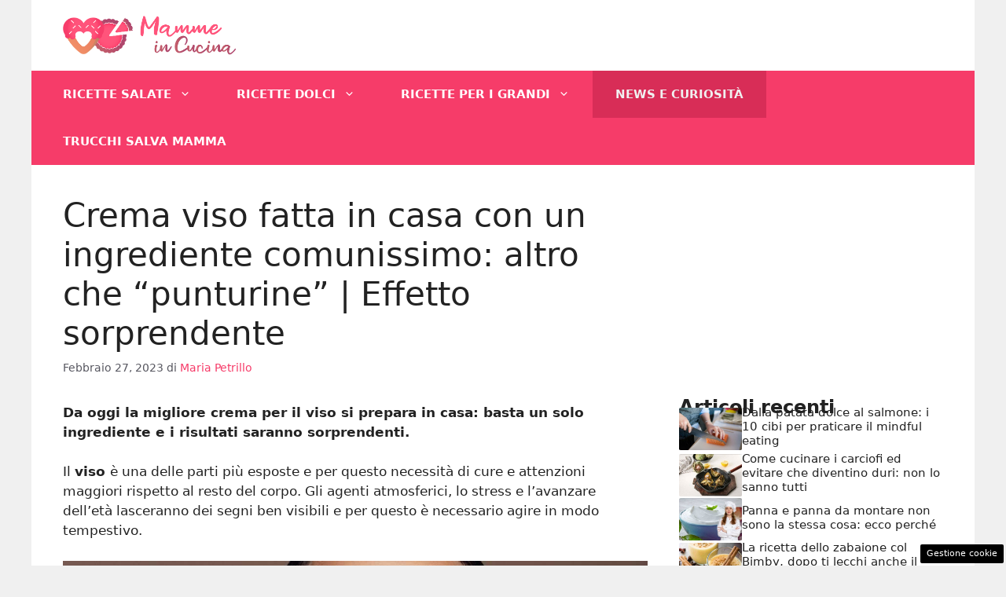

--- FILE ---
content_type: text/html; charset=UTF-8
request_url: https://www.mammeincucina.it/2023/02/27/crema-viso-fatta-in-casa-con-un-ingrediente-comunissimo-altro-che-punturine-effetto-sorprendente/
body_size: 18850
content:
<!DOCTYPE html>
<html lang="it-IT">
<head>
	<meta charset="UTF-8"><link rel="preload" href="https://www.mammeincucina.it/wp-content/cache/fvm/min/1748946540-css737dcda8d78d7ad78edd8d35555e79bec12fdcfbacb91f215113271e6c583.css" as="style" media="all" />
<link rel="preload" href="https://www.mammeincucina.it/wp-content/cache/fvm/min/1748946540-cssedebcac354dc3fbc3520184b3f5fdea1b251e8970797a8ca11f6eb31ab966.css" as="style" media="all" />
<link rel="preload" href="https://www.mammeincucina.it/wp-content/cache/fvm/min/1748946540-cssbc7d2869137eec0f247b24d8c1513043822f1fdf3a0096791b291cd83929a.css" as="style" media="all" />
<link rel="preload" href="https://www.mammeincucina.it/wp-content/cache/fvm/min/1748946540-css86661c7380d48464ddcf769dcc5d35da51e31fad9d8fa36d7c54abe13a60a.css" as="style" media="all" />
<link rel="preload" href="https://www.mammeincucina.it/wp-content/cache/fvm/min/1748946540-js85782e25cb17ce42deb3abcc46aa5755320c6c3e3a0a09128352b067e8eb5a.js" as="script" />
<link rel="preload" href="https://www.mammeincucina.it/wp-content/cache/fvm/min/1748946540-js313b95d9dbc28558ede35024d81667c962699dde12c3573b2d8dbc982a8691.js" as="script" /><script data-cfasync="false">if(navigator.userAgent.match(/MSIE|Internet Explorer/i)||navigator.userAgent.match(/Trident\/7\..*?rv:11/i)){var href=document.location.href;if(!href.match(/[?&]iebrowser/)){if(href.indexOf("?")==-1){if(href.indexOf("#")==-1){document.location.href=href+"?iebrowser=1"}else{document.location.href=href.replace("#","?iebrowser=1#")}}else{if(href.indexOf("#")==-1){document.location.href=href+"&iebrowser=1"}else{document.location.href=href.replace("#","&iebrowser=1#")}}}}</script>
<script data-cfasync="false">class FVMLoader{constructor(e){this.triggerEvents=e,this.eventOptions={passive:!0},this.userEventListener=this.triggerListener.bind(this),this.delayedScripts={normal:[],async:[],defer:[]},this.allJQueries=[]}_addUserInteractionListener(e){this.triggerEvents.forEach(t=>window.addEventListener(t,e.userEventListener,e.eventOptions))}_removeUserInteractionListener(e){this.triggerEvents.forEach(t=>window.removeEventListener(t,e.userEventListener,e.eventOptions))}triggerListener(){this._removeUserInteractionListener(this),"loading"===document.readyState?document.addEventListener("DOMContentLoaded",this._loadEverythingNow.bind(this)):this._loadEverythingNow()}async _loadEverythingNow(){this._runAllDelayedCSS(),this._delayEventListeners(),this._delayJQueryReady(this),this._handleDocumentWrite(),this._registerAllDelayedScripts(),await this._loadScriptsFromList(this.delayedScripts.normal),await this._loadScriptsFromList(this.delayedScripts.defer),await this._loadScriptsFromList(this.delayedScripts.async),await this._triggerDOMContentLoaded(),await this._triggerWindowLoad(),window.dispatchEvent(new Event("wpr-allScriptsLoaded"))}_registerAllDelayedScripts(){document.querySelectorAll("script[type=fvmdelay]").forEach(e=>{e.hasAttribute("src")?e.hasAttribute("async")&&!1!==e.async?this.delayedScripts.async.push(e):e.hasAttribute("defer")&&!1!==e.defer||"module"===e.getAttribute("data-type")?this.delayedScripts.defer.push(e):this.delayedScripts.normal.push(e):this.delayedScripts.normal.push(e)})}_runAllDelayedCSS(){document.querySelectorAll("link[rel=fvmdelay]").forEach(e=>{e.setAttribute("rel","stylesheet")})}async _transformScript(e){return await this._requestAnimFrame(),new Promise(t=>{const n=document.createElement("script");let r;[...e.attributes].forEach(e=>{let t=e.nodeName;"type"!==t&&("data-type"===t&&(t="type",r=e.nodeValue),n.setAttribute(t,e.nodeValue))}),e.hasAttribute("src")?(n.addEventListener("load",t),n.addEventListener("error",t)):(n.text=e.text,t()),e.parentNode.replaceChild(n,e)})}async _loadScriptsFromList(e){const t=e.shift();return t?(await this._transformScript(t),this._loadScriptsFromList(e)):Promise.resolve()}_delayEventListeners(){let e={};function t(t,n){!function(t){function n(n){return e[t].eventsToRewrite.indexOf(n)>=0?"wpr-"+n:n}e[t]||(e[t]={originalFunctions:{add:t.addEventListener,remove:t.removeEventListener},eventsToRewrite:[]},t.addEventListener=function(){arguments[0]=n(arguments[0]),e[t].originalFunctions.add.apply(t,arguments)},t.removeEventListener=function(){arguments[0]=n(arguments[0]),e[t].originalFunctions.remove.apply(t,arguments)})}(t),e[t].eventsToRewrite.push(n)}function n(e,t){let n=e[t];Object.defineProperty(e,t,{get:()=>n||function(){},set(r){e["wpr"+t]=n=r}})}t(document,"DOMContentLoaded"),t(window,"DOMContentLoaded"),t(window,"load"),t(window,"pageshow"),t(document,"readystatechange"),n(document,"onreadystatechange"),n(window,"onload"),n(window,"onpageshow")}_delayJQueryReady(e){let t=window.jQuery;Object.defineProperty(window,"jQuery",{get:()=>t,set(n){if(n&&n.fn&&!e.allJQueries.includes(n)){n.fn.ready=n.fn.init.prototype.ready=function(t){e.domReadyFired?t.bind(document)(n):document.addEventListener("DOMContentLoaded2",()=>t.bind(document)(n))};const t=n.fn.on;n.fn.on=n.fn.init.prototype.on=function(){if(this[0]===window){function e(e){return e.split(" ").map(e=>"load"===e||0===e.indexOf("load.")?"wpr-jquery-load":e).join(" ")}"string"==typeof arguments[0]||arguments[0]instanceof String?arguments[0]=e(arguments[0]):"object"==typeof arguments[0]&&Object.keys(arguments[0]).forEach(t=>{delete Object.assign(arguments[0],{[e(t)]:arguments[0][t]})[t]})}return t.apply(this,arguments),this},e.allJQueries.push(n)}t=n}})}async _triggerDOMContentLoaded(){this.domReadyFired=!0,await this._requestAnimFrame(),document.dispatchEvent(new Event("DOMContentLoaded2")),await this._requestAnimFrame(),window.dispatchEvent(new Event("DOMContentLoaded2")),await this._requestAnimFrame(),document.dispatchEvent(new Event("wpr-readystatechange")),await this._requestAnimFrame(),document.wpronreadystatechange&&document.wpronreadystatechange()}async _triggerWindowLoad(){await this._requestAnimFrame(),window.dispatchEvent(new Event("wpr-load")),await this._requestAnimFrame(),window.wpronload&&window.wpronload(),await this._requestAnimFrame(),this.allJQueries.forEach(e=>e(window).trigger("wpr-jquery-load")),window.dispatchEvent(new Event("wpr-pageshow")),await this._requestAnimFrame(),window.wpronpageshow&&window.wpronpageshow()}_handleDocumentWrite(){const e=new Map;document.write=document.writeln=function(t){const n=document.currentScript,r=document.createRange(),i=n.parentElement;let a=e.get(n);void 0===a&&(a=n.nextSibling,e.set(n,a));const s=document.createDocumentFragment();r.setStart(s,0),s.appendChild(r.createContextualFragment(t)),i.insertBefore(s,a)}}async _requestAnimFrame(){return new Promise(e=>requestAnimationFrame(e))}static run(){const e=new FVMLoader(["keydown","mousemove","touchmove","touchstart","touchend","wheel"]);e._addUserInteractionListener(e)}}FVMLoader.run();</script><meta name='robots' content='index, follow, max-image-preview:large, max-snippet:-1, max-video-preview:-1' /><meta name="viewport" content="width=device-width, initial-scale=1"><title>Crema viso fatta in casa con un ingrediente comunissimo: altro che “punturine” | Effetto sorprendente - Mamme in Cucina</title><meta name="description" content="Da oggi la migliore crema per il viso si prepara in casa: basta un solo ingrediente e i risultati saranno sorprendenti." /><link rel="canonical" href="https://www.mammeincucina.it/2023/02/27/crema-viso-fatta-in-casa-con-un-ingrediente-comunissimo-altro-che-punturine-effetto-sorprendente/" /><meta property="og:locale" content="it_IT" /><meta property="og:type" content="article" /><meta property="og:title" content="Crema viso fatta in casa con un ingrediente comunissimo: altro che “punturine” | Effetto sorprendente - Mamme in Cucina" /><meta property="og:description" content="Da oggi la migliore crema per il viso si prepara in casa: basta un solo ingrediente e i risultati saranno sorprendenti." /><meta property="og:url" content="https://www.mammeincucina.it/2023/02/27/crema-viso-fatta-in-casa-con-un-ingrediente-comunissimo-altro-che-punturine-effetto-sorprendente/" /><meta property="og:site_name" content="Mamme in Cucina" /><meta property="article:published_time" content="2023-02-27T05:00:41+00:00" /><meta property="og:image" content="https://www.mammeincucina.it/wp-content/uploads/2023/02/donna-crema-viso-mammeincucina-27022023.jpg" /><meta property="og:image:width" content="1200" /><meta property="og:image:height" content="800" /><meta property="og:image:type" content="image/jpeg" /><meta name="author" content="Maria Petrillo" /><meta name="twitter:card" content="summary_large_image" /><meta name="twitter:label1" content="Scritto da" /><meta name="twitter:data1" content="Maria Petrillo" /><meta name="twitter:label2" content="Tempo di lettura stimato" /><meta name="twitter:data2" content="3 minuti" /><script type="application/ld+json" class="yoast-schema-graph">{"@context":"https://schema.org","@graph":[{"@type":"Article","@id":"https://www.mammeincucina.it/2023/02/27/crema-viso-fatta-in-casa-con-un-ingrediente-comunissimo-altro-che-punturine-effetto-sorprendente/#article","isPartOf":{"@id":"https://www.mammeincucina.it/2023/02/27/crema-viso-fatta-in-casa-con-un-ingrediente-comunissimo-altro-che-punturine-effetto-sorprendente/"},"author":{"name":"Maria Petrillo","@id":"https://www.mammeincucina.it/#/schema/person/9980e7e3179875b5136c4696443da894"},"headline":"Crema viso fatta in casa con un ingrediente comunissimo: altro che “punturine” | Effetto sorprendente","datePublished":"2023-02-27T05:00:41+00:00","mainEntityOfPage":{"@id":"https://www.mammeincucina.it/2023/02/27/crema-viso-fatta-in-casa-con-un-ingrediente-comunissimo-altro-che-punturine-effetto-sorprendente/"},"wordCount":491,"publisher":{"@id":"https://www.mammeincucina.it/#organization"},"image":{"@id":"https://www.mammeincucina.it/2023/02/27/crema-viso-fatta-in-casa-con-un-ingrediente-comunissimo-altro-che-punturine-effetto-sorprendente/#primaryimage"},"thumbnailUrl":"https://www.mammeincucina.it/wp-content/uploads/2023/02/donna-crema-viso-mammeincucina-27022023.jpg","articleSection":["News e Curiosità"],"inLanguage":"it-IT"},{"@type":"WebPage","@id":"https://www.mammeincucina.it/2023/02/27/crema-viso-fatta-in-casa-con-un-ingrediente-comunissimo-altro-che-punturine-effetto-sorprendente/","url":"https://www.mammeincucina.it/2023/02/27/crema-viso-fatta-in-casa-con-un-ingrediente-comunissimo-altro-che-punturine-effetto-sorprendente/","name":"Crema viso fatta in casa con un ingrediente comunissimo: altro che “punturine” | Effetto sorprendente - Mamme in Cucina","isPartOf":{"@id":"https://www.mammeincucina.it/#website"},"primaryImageOfPage":{"@id":"https://www.mammeincucina.it/2023/02/27/crema-viso-fatta-in-casa-con-un-ingrediente-comunissimo-altro-che-punturine-effetto-sorprendente/#primaryimage"},"image":{"@id":"https://www.mammeincucina.it/2023/02/27/crema-viso-fatta-in-casa-con-un-ingrediente-comunissimo-altro-che-punturine-effetto-sorprendente/#primaryimage"},"thumbnailUrl":"https://www.mammeincucina.it/wp-content/uploads/2023/02/donna-crema-viso-mammeincucina-27022023.jpg","datePublished":"2023-02-27T05:00:41+00:00","description":"Da oggi la migliore crema per il viso si prepara in casa: basta un solo ingrediente e i risultati saranno sorprendenti.","breadcrumb":{"@id":"https://www.mammeincucina.it/2023/02/27/crema-viso-fatta-in-casa-con-un-ingrediente-comunissimo-altro-che-punturine-effetto-sorprendente/#breadcrumb"},"inLanguage":"it-IT","potentialAction":[{"@type":"ReadAction","target":["https://www.mammeincucina.it/2023/02/27/crema-viso-fatta-in-casa-con-un-ingrediente-comunissimo-altro-che-punturine-effetto-sorprendente/"]}]},{"@type":"ImageObject","inLanguage":"it-IT","@id":"https://www.mammeincucina.it/2023/02/27/crema-viso-fatta-in-casa-con-un-ingrediente-comunissimo-altro-che-punturine-effetto-sorprendente/#primaryimage","url":"https://www.mammeincucina.it/wp-content/uploads/2023/02/donna-crema-viso-mammeincucina-27022023.jpg","contentUrl":"https://www.mammeincucina.it/wp-content/uploads/2023/02/donna-crema-viso-mammeincucina-27022023.jpg","width":1200,"height":800,"caption":"Un semplice ingrediente per realizzare in casa una crema viso perfetta (Mammeincucina.it)"},{"@type":"BreadcrumbList","@id":"https://www.mammeincucina.it/2023/02/27/crema-viso-fatta-in-casa-con-un-ingrediente-comunissimo-altro-che-punturine-effetto-sorprendente/#breadcrumb","itemListElement":[{"@type":"ListItem","position":1,"name":"Home","item":"https://www.mammeincucina.it/"},{"@type":"ListItem","position":2,"name":"Crema viso fatta in casa con un ingrediente comunissimo: altro che “punturine” | Effetto sorprendente"}]},{"@type":"WebSite","@id":"https://www.mammeincucina.it/#website","url":"https://www.mammeincucina.it/","name":"Mamme in Cucina","description":"Le ricette per tutti i gusti e tutte le età","publisher":{"@id":"https://www.mammeincucina.it/#organization"},"potentialAction":[{"@type":"SearchAction","target":{"@type":"EntryPoint","urlTemplate":"https://www.mammeincucina.it/?s={search_term_string}"},"query-input":{"@type":"PropertyValueSpecification","valueRequired":true,"valueName":"search_term_string"}}],"inLanguage":"it-IT"},{"@type":"Organization","@id":"https://www.mammeincucina.it/#organization","name":"Mamme in Cucina","url":"https://www.mammeincucina.it/","logo":{"@type":"ImageObject","inLanguage":"it-IT","@id":"https://www.mammeincucina.it/#/schema/logo/image/","url":"https://www.mammeincucina.it/wp-content/uploads/2021/02/mammeincucina_logo.png","contentUrl":"https://www.mammeincucina.it/wp-content/uploads/2021/02/mammeincucina_logo.png","width":852,"height":195,"caption":"Mamme in Cucina"},"image":{"@id":"https://www.mammeincucina.it/#/schema/logo/image/"}},{"@type":"Person","@id":"https://www.mammeincucina.it/#/schema/person/9980e7e3179875b5136c4696443da894","name":"Maria Petrillo","image":{"@type":"ImageObject","inLanguage":"it-IT","@id":"https://www.mammeincucina.it/#/schema/person/image/","url":"https://secure.gravatar.com/avatar/6d14f7621614aee4ae5ee5ef0d7d79c247a1b46eac08039034d1f13366ff1559?s=96&d=mm&r=g","contentUrl":"https://secure.gravatar.com/avatar/6d14f7621614aee4ae5ee5ef0d7d79c247a1b46eac08039034d1f13366ff1559?s=96&d=mm&r=g","caption":"Maria Petrillo"},"description":"Classe 1985, moglie e mamma a tempo pieno, amo la mia vita in tutte le sue sfaccettature. Ho unito le mie passioni e le ho fatte diventare un lavoro. Mi piace spaziare tra gli argomenti, sperimentare e imparare continuamente cose nuove mettendo nero su bianco tutto quello che mi viene in mente. Conquisterò anche voi?","url":"https://www.mammeincucina.it/author/maria-petrillo/"}]}</script><link rel="alternate" type="application/rss+xml" title="Mamme in Cucina &raquo; Feed" href="https://www.mammeincucina.it/feed/" /><link rel="alternate" type="application/rss+xml" title="Mamme in Cucina &raquo; Feed dei commenti" href="https://www.mammeincucina.it/comments/feed/" />
	
	<style media="all">img:is([sizes="auto" i],[sizes^="auto," i]){contain-intrinsic-size:3000px 1500px}</style>
	
	
	
	
	
	
	
	
	
	
	
	
	
	
	
	
	
	
	
	
	
	
	
	


<link rel="amphtml" href="https://www.mammeincucina.it/2023/02/27/crema-viso-fatta-in-casa-con-un-ingrediente-comunissimo-altro-che-punturine-effetto-sorprendente/amp/" />

<link rel='stylesheet' id='cuisine_recipe_styles-css' href='https://www.mammeincucina.it/wp-content/cache/fvm/min/1748946540-css737dcda8d78d7ad78edd8d35555e79bec12fdcfbacb91f215113271e6c583.css' media='all' />
<link rel='stylesheet' id='wp-block-library-css' href='https://www.mammeincucina.it/wp-content/cache/fvm/min/1748946540-cssedebcac354dc3fbc3520184b3f5fdea1b251e8970797a8ca11f6eb31ab966.css' media='all' />
<style id='classic-theme-styles-inline-css' media="all">/*! This file is auto-generated */
.wp-block-button__link{color:#fff;background-color:#32373c;border-radius:9999px;box-shadow:none;text-decoration:none;padding:calc(.667em + 2px) calc(1.333em + 2px);font-size:1.125em}.wp-block-file__button{background:#32373c;color:#fff;text-decoration:none}</style>
<style id='global-styles-inline-css' media="all">:root{--wp--preset--aspect-ratio--square:1;--wp--preset--aspect-ratio--4-3:4/3;--wp--preset--aspect-ratio--3-4:3/4;--wp--preset--aspect-ratio--3-2:3/2;--wp--preset--aspect-ratio--2-3:2/3;--wp--preset--aspect-ratio--16-9:16/9;--wp--preset--aspect-ratio--9-16:9/16;--wp--preset--color--black:#000000;--wp--preset--color--cyan-bluish-gray:#abb8c3;--wp--preset--color--white:#ffffff;--wp--preset--color--pale-pink:#f78da7;--wp--preset--color--vivid-red:#cf2e2e;--wp--preset--color--luminous-vivid-orange:#ff6900;--wp--preset--color--luminous-vivid-amber:#fcb900;--wp--preset--color--light-green-cyan:#7bdcb5;--wp--preset--color--vivid-green-cyan:#00d084;--wp--preset--color--pale-cyan-blue:#8ed1fc;--wp--preset--color--vivid-cyan-blue:#0693e3;--wp--preset--color--vivid-purple:#9b51e0;--wp--preset--color--contrast:var(--contrast);--wp--preset--color--contrast-2:var(--contrast-2);--wp--preset--color--contrast-3:var(--contrast-3);--wp--preset--color--base:var(--base);--wp--preset--color--base-2:var(--base-2);--wp--preset--color--base-3:var(--base-3);--wp--preset--color--accent:var(--accent);--wp--preset--gradient--vivid-cyan-blue-to-vivid-purple:linear-gradient(135deg,rgba(6,147,227,1) 0%,rgb(155,81,224) 100%);--wp--preset--gradient--light-green-cyan-to-vivid-green-cyan:linear-gradient(135deg,rgb(122,220,180) 0%,rgb(0,208,130) 100%);--wp--preset--gradient--luminous-vivid-amber-to-luminous-vivid-orange:linear-gradient(135deg,rgba(252,185,0,1) 0%,rgba(255,105,0,1) 100%);--wp--preset--gradient--luminous-vivid-orange-to-vivid-red:linear-gradient(135deg,rgba(255,105,0,1) 0%,rgb(207,46,46) 100%);--wp--preset--gradient--very-light-gray-to-cyan-bluish-gray:linear-gradient(135deg,rgb(238,238,238) 0%,rgb(169,184,195) 100%);--wp--preset--gradient--cool-to-warm-spectrum:linear-gradient(135deg,rgb(74,234,220) 0%,rgb(151,120,209) 20%,rgb(207,42,186) 40%,rgb(238,44,130) 60%,rgb(251,105,98) 80%,rgb(254,248,76) 100%);--wp--preset--gradient--blush-light-purple:linear-gradient(135deg,rgb(255,206,236) 0%,rgb(152,150,240) 100%);--wp--preset--gradient--blush-bordeaux:linear-gradient(135deg,rgb(254,205,165) 0%,rgb(254,45,45) 50%,rgb(107,0,62) 100%);--wp--preset--gradient--luminous-dusk:linear-gradient(135deg,rgb(255,203,112) 0%,rgb(199,81,192) 50%,rgb(65,88,208) 100%);--wp--preset--gradient--pale-ocean:linear-gradient(135deg,rgb(255,245,203) 0%,rgb(182,227,212) 50%,rgb(51,167,181) 100%);--wp--preset--gradient--electric-grass:linear-gradient(135deg,rgb(202,248,128) 0%,rgb(113,206,126) 100%);--wp--preset--gradient--midnight:linear-gradient(135deg,rgb(2,3,129) 0%,rgb(40,116,252) 100%);--wp--preset--font-size--small:13px;--wp--preset--font-size--medium:20px;--wp--preset--font-size--large:36px;--wp--preset--font-size--x-large:42px;--wp--preset--spacing--20:0.44rem;--wp--preset--spacing--30:0.67rem;--wp--preset--spacing--40:1rem;--wp--preset--spacing--50:1.5rem;--wp--preset--spacing--60:2.25rem;--wp--preset--spacing--70:3.38rem;--wp--preset--spacing--80:5.06rem;--wp--preset--shadow--natural:6px 6px 9px rgba(0, 0, 0, 0.2);--wp--preset--shadow--deep:12px 12px 50px rgba(0, 0, 0, 0.4);--wp--preset--shadow--sharp:6px 6px 0px rgba(0, 0, 0, 0.2);--wp--preset--shadow--outlined:6px 6px 0px -3px rgba(255, 255, 255, 1), 6px 6px rgba(0, 0, 0, 1);--wp--preset--shadow--crisp:6px 6px 0px rgba(0, 0, 0, 1)}:where(.is-layout-flex){gap:.5em}:where(.is-layout-grid){gap:.5em}body .is-layout-flex{display:flex}.is-layout-flex{flex-wrap:wrap;align-items:center}.is-layout-flex>:is(*,div){margin:0}body .is-layout-grid{display:grid}.is-layout-grid>:is(*,div){margin:0}:where(.wp-block-columns.is-layout-flex){gap:2em}:where(.wp-block-columns.is-layout-grid){gap:2em}:where(.wp-block-post-template.is-layout-flex){gap:1.25em}:where(.wp-block-post-template.is-layout-grid){gap:1.25em}.has-black-color{color:var(--wp--preset--color--black)!important}.has-cyan-bluish-gray-color{color:var(--wp--preset--color--cyan-bluish-gray)!important}.has-white-color{color:var(--wp--preset--color--white)!important}.has-pale-pink-color{color:var(--wp--preset--color--pale-pink)!important}.has-vivid-red-color{color:var(--wp--preset--color--vivid-red)!important}.has-luminous-vivid-orange-color{color:var(--wp--preset--color--luminous-vivid-orange)!important}.has-luminous-vivid-amber-color{color:var(--wp--preset--color--luminous-vivid-amber)!important}.has-light-green-cyan-color{color:var(--wp--preset--color--light-green-cyan)!important}.has-vivid-green-cyan-color{color:var(--wp--preset--color--vivid-green-cyan)!important}.has-pale-cyan-blue-color{color:var(--wp--preset--color--pale-cyan-blue)!important}.has-vivid-cyan-blue-color{color:var(--wp--preset--color--vivid-cyan-blue)!important}.has-vivid-purple-color{color:var(--wp--preset--color--vivid-purple)!important}.has-black-background-color{background-color:var(--wp--preset--color--black)!important}.has-cyan-bluish-gray-background-color{background-color:var(--wp--preset--color--cyan-bluish-gray)!important}.has-white-background-color{background-color:var(--wp--preset--color--white)!important}.has-pale-pink-background-color{background-color:var(--wp--preset--color--pale-pink)!important}.has-vivid-red-background-color{background-color:var(--wp--preset--color--vivid-red)!important}.has-luminous-vivid-orange-background-color{background-color:var(--wp--preset--color--luminous-vivid-orange)!important}.has-luminous-vivid-amber-background-color{background-color:var(--wp--preset--color--luminous-vivid-amber)!important}.has-light-green-cyan-background-color{background-color:var(--wp--preset--color--light-green-cyan)!important}.has-vivid-green-cyan-background-color{background-color:var(--wp--preset--color--vivid-green-cyan)!important}.has-pale-cyan-blue-background-color{background-color:var(--wp--preset--color--pale-cyan-blue)!important}.has-vivid-cyan-blue-background-color{background-color:var(--wp--preset--color--vivid-cyan-blue)!important}.has-vivid-purple-background-color{background-color:var(--wp--preset--color--vivid-purple)!important}.has-black-border-color{border-color:var(--wp--preset--color--black)!important}.has-cyan-bluish-gray-border-color{border-color:var(--wp--preset--color--cyan-bluish-gray)!important}.has-white-border-color{border-color:var(--wp--preset--color--white)!important}.has-pale-pink-border-color{border-color:var(--wp--preset--color--pale-pink)!important}.has-vivid-red-border-color{border-color:var(--wp--preset--color--vivid-red)!important}.has-luminous-vivid-orange-border-color{border-color:var(--wp--preset--color--luminous-vivid-orange)!important}.has-luminous-vivid-amber-border-color{border-color:var(--wp--preset--color--luminous-vivid-amber)!important}.has-light-green-cyan-border-color{border-color:var(--wp--preset--color--light-green-cyan)!important}.has-vivid-green-cyan-border-color{border-color:var(--wp--preset--color--vivid-green-cyan)!important}.has-pale-cyan-blue-border-color{border-color:var(--wp--preset--color--pale-cyan-blue)!important}.has-vivid-cyan-blue-border-color{border-color:var(--wp--preset--color--vivid-cyan-blue)!important}.has-vivid-purple-border-color{border-color:var(--wp--preset--color--vivid-purple)!important}.has-vivid-cyan-blue-to-vivid-purple-gradient-background{background:var(--wp--preset--gradient--vivid-cyan-blue-to-vivid-purple)!important}.has-light-green-cyan-to-vivid-green-cyan-gradient-background{background:var(--wp--preset--gradient--light-green-cyan-to-vivid-green-cyan)!important}.has-luminous-vivid-amber-to-luminous-vivid-orange-gradient-background{background:var(--wp--preset--gradient--luminous-vivid-amber-to-luminous-vivid-orange)!important}.has-luminous-vivid-orange-to-vivid-red-gradient-background{background:var(--wp--preset--gradient--luminous-vivid-orange-to-vivid-red)!important}.has-very-light-gray-to-cyan-bluish-gray-gradient-background{background:var(--wp--preset--gradient--very-light-gray-to-cyan-bluish-gray)!important}.has-cool-to-warm-spectrum-gradient-background{background:var(--wp--preset--gradient--cool-to-warm-spectrum)!important}.has-blush-light-purple-gradient-background{background:var(--wp--preset--gradient--blush-light-purple)!important}.has-blush-bordeaux-gradient-background{background:var(--wp--preset--gradient--blush-bordeaux)!important}.has-luminous-dusk-gradient-background{background:var(--wp--preset--gradient--luminous-dusk)!important}.has-pale-ocean-gradient-background{background:var(--wp--preset--gradient--pale-ocean)!important}.has-electric-grass-gradient-background{background:var(--wp--preset--gradient--electric-grass)!important}.has-midnight-gradient-background{background:var(--wp--preset--gradient--midnight)!important}.has-small-font-size{font-size:var(--wp--preset--font-size--small)!important}.has-medium-font-size{font-size:var(--wp--preset--font-size--medium)!important}.has-large-font-size{font-size:var(--wp--preset--font-size--large)!important}.has-x-large-font-size{font-size:var(--wp--preset--font-size--x-large)!important}:where(.wp-block-post-template.is-layout-flex){gap:1.25em}:where(.wp-block-post-template.is-layout-grid){gap:1.25em}:where(.wp-block-columns.is-layout-flex){gap:2em}:where(.wp-block-columns.is-layout-grid){gap:2em}:root :where(.wp-block-pullquote){font-size:1.5em;line-height:1.6}</style>
<link rel='stylesheet' id='adser-css' href='https://www.mammeincucina.it/wp-content/cache/fvm/min/1748946540-cssbc7d2869137eec0f247b24d8c1513043822f1fdf3a0096791b291cd83929a.css' media='all' />
<link rel='stylesheet' id='generate-style-css' href='https://www.mammeincucina.it/wp-content/cache/fvm/min/1748946540-css86661c7380d48464ddcf769dcc5d35da51e31fad9d8fa36d7c54abe13a60a.css' media='all' />
<style id='generate-style-inline-css' media="all">body{background-color:var(--base);color:var(--contrast)}a{color:var(--accent)}a:hover,a:focus{text-decoration:underline}.entry-title a,.site-branding a,a.button,.wp-block-button__link,.main-navigation a{text-decoration:none}a:hover,a:focus,a:active{color:var(--contrast)}.wp-block-group__inner-container{max-width:1200px;margin-left:auto;margin-right:auto}.site-header .header-image{width:220px}:root{--contrast:#222222;--contrast-2:#575760;--contrast-3:#b2b2be;--base:#f0f0f0;--base-2:#f7f8f9;--base-3:#ffffff;--accent:#f63c69}:root .has-contrast-color{color:var(--contrast)}:root .has-contrast-background-color{background-color:var(--contrast)}:root .has-contrast-2-color{color:var(--contrast-2)}:root .has-contrast-2-background-color{background-color:var(--contrast-2)}:root .has-contrast-3-color{color:var(--contrast-3)}:root .has-contrast-3-background-color{background-color:var(--contrast-3)}:root .has-base-color{color:var(--base)}:root .has-base-background-color{background-color:var(--base)}:root .has-base-2-color{color:var(--base-2)}:root .has-base-2-background-color{background-color:var(--base-2)}:root .has-base-3-color{color:var(--base-3)}:root .has-base-3-background-color{background-color:var(--base-3)}:root .has-accent-color{color:var(--accent)}:root .has-accent-background-color{background-color:var(--accent)}.main-navigation a,.main-navigation .menu-toggle,.main-navigation .menu-bar-items{font-weight:700;text-transform:uppercase}.top-bar{background-color:#636363;color:#fff}.top-bar a{color:#fff}.top-bar a:hover{color:#303030}.site-header{background-color:#fff}.main-title a,.main-title a:hover{color:var(--contrast)}.site-description{color:var(--contrast-2)}.main-navigation,.main-navigation ul ul{background-color:var(--accent)}.main-navigation .main-nav ul li a,.main-navigation .menu-toggle,.main-navigation .menu-bar-items{color:var(--base-3)}.main-navigation .main-nav ul li:not([class*="current-menu-"]):hover>a,.main-navigation .main-nav ul li:not([class*="current-menu-"]):focus>a,.main-navigation .main-nav ul li.sfHover:not([class*="current-menu-"])>a,.main-navigation .menu-bar-item:hover>a,.main-navigation .menu-bar-item.sfHover>a{color:var(--base-3);background-color:#d22c55}button.menu-toggle:hover,button.menu-toggle:focus{color:var(--base-3)}.main-navigation .main-nav ul li[class*="current-menu-"]>a{color:var(--base);background-color:#d82d57}.navigation-search input[type="search"],.navigation-search input[type="search"]:active,.navigation-search input[type="search"]:focus,.main-navigation .main-nav ul li.search-item.active>a,.main-navigation .menu-bar-items .search-item.active>a{color:var(--base-3);background-color:#d22c55}.main-navigation ul ul{background-color:var(--accent)}.main-navigation .main-nav ul ul li a{color:var(--base-3)}.main-navigation .main-nav ul ul li:not([class*="current-menu-"]):hover>a,.main-navigation .main-nav ul ul li:not([class*="current-menu-"]):focus>a,.main-navigation .main-nav ul ul li.sfHover:not([class*="current-menu-"])>a{color:var(--base-3);background-color:#dd2e5a}.main-navigation .main-nav ul ul li[class*="current-menu-"]>a{color:var(--base-2);background-color:#d62c57}.separate-containers .inside-article,.separate-containers .comments-area,.separate-containers .page-header,.one-container .container,.separate-containers .paging-navigation,.inside-page-header{background-color:var(--base-3)}.entry-title a{color:var(--contrast)}.entry-title a:hover{color:var(--contrast-2)}.entry-meta{color:var(--contrast-2)}.sidebar .widget{background-color:var(--base-3)}.footer-widgets{background-color:var(--base-3)}.site-info{color:var(--base-3);background-color:var(--contrast)}.site-info a{color:var(--base-3)}.site-info a:hover{color:var(--base-2)}.footer-bar .widget_nav_menu .current-menu-item a{color:var(--base-2)}input[type="text"],input[type="email"],input[type="url"],input[type="password"],input[type="search"],input[type="tel"],input[type="number"],textarea,select{color:var(--contrast);background-color:var(--base-2);border-color:var(--base)}input[type="text"]:focus,input[type="email"]:focus,input[type="url"]:focus,input[type="password"]:focus,input[type="search"]:focus,input[type="tel"]:focus,input[type="number"]:focus,textarea:focus,select:focus{color:var(--contrast);background-color:var(--base-2);border-color:var(--contrast-3)}button,html input[type="button"],input[type="reset"],input[type="submit"],a.button,a.wp-block-button__link:not(.has-background){color:#fff;background-color:#55555e}button:hover,html input[type="button"]:hover,input[type="reset"]:hover,input[type="submit"]:hover,a.button:hover,button:focus,html input[type="button"]:focus,input[type="reset"]:focus,input[type="submit"]:focus,a.button:focus,a.wp-block-button__link:not(.has-background):active,a.wp-block-button__link:not(.has-background):focus,a.wp-block-button__link:not(.has-background):hover{color:#fff;background-color:#3f4047}a.generate-back-to-top{background-color:rgba(0,0,0,.4);color:#fff}a.generate-back-to-top:hover,a.generate-back-to-top:focus{background-color:rgba(0,0,0,.6);color:#fff}:root{--gp-search-modal-bg-color:var(--base-3);--gp-search-modal-text-color:var(--contrast);--gp-search-modal-overlay-bg-color:rgba(0,0,0,0.2)}@media (max-width:768px){.main-navigation .menu-bar-item:hover>a,.main-navigation .menu-bar-item.sfHover>a{background:none;color:var(--base-3)}}.nav-below-header .main-navigation .inside-navigation.grid-container,.nav-above-header .main-navigation .inside-navigation.grid-container{padding:0 11px 0 11px}.site-main .wp-block-group__inner-container{padding:40px}.separate-containers .paging-navigation{padding-top:20px;padding-bottom:20px}.entry-content .alignwide,body:not(.no-sidebar) .entry-content .alignfull{margin-left:-40px;width:calc(100% + 80px);max-width:calc(100% + 80px)}.main-navigation .main-nav ul li a,.menu-toggle,.main-navigation .menu-bar-item>a{padding-left:29px;padding-right:29px}.main-navigation .main-nav ul ul li a{padding:10px 29px 10px 29px}.rtl .menu-item-has-children .dropdown-menu-toggle{padding-left:29px}.menu-item-has-children .dropdown-menu-toggle{padding-right:29px}.rtl .main-navigation .main-nav ul li.menu-item-has-children>a{padding-right:29px}@media (max-width:768px){.separate-containers .inside-article,.separate-containers .comments-area,.separate-containers .page-header,.separate-containers .paging-navigation,.one-container .site-content,.inside-page-header{padding:30px}.site-main .wp-block-group__inner-container{padding:30px}.inside-top-bar{padding-right:30px;padding-left:30px}.inside-header{padding-right:30px;padding-left:30px}.widget-area .widget{padding-top:30px;padding-right:30px;padding-bottom:30px;padding-left:30px}.footer-widgets-container{padding-top:30px;padding-right:30px;padding-bottom:30px;padding-left:30px}.inside-site-info{padding-right:30px;padding-left:30px}.entry-content .alignwide,body:not(.no-sidebar) .entry-content .alignfull{margin-left:-30px;width:calc(100% + 60px);max-width:calc(100% + 60px)}.one-container .site-main .paging-navigation{margin-bottom:20px}}.is-right-sidebar{width:30%}.is-left-sidebar{width:30%}.site-content .content-area{width:70%}@media (max-width:768px){.main-navigation .menu-toggle,.sidebar-nav-mobile:not(#sticky-placeholder){display:block}.main-navigation ul,.gen-sidebar-nav,.main-navigation:not(.slideout-navigation):not(.toggled) .main-nav>ul,.has-inline-mobile-toggle #site-navigation .inside-navigation>*:not(.navigation-search):not(.main-nav){display:none}.nav-align-right .inside-navigation,.nav-align-center .inside-navigation{justify-content:space-between}}.dynamic-author-image-rounded{border-radius:100%}.dynamic-featured-image,.dynamic-author-image{vertical-align:middle}.one-container.blog .dynamic-content-template:not(:last-child),.one-container.archive .dynamic-content-template:not(:last-child){padding-bottom:0}.dynamic-entry-excerpt>p:last-child{margin-bottom:0}</style>
<style id='generateblocks-inline-css' media="all">.gb-container.gb-tabs__item:not(.gb-tabs__item-open){display:none}.gb-container-d0a86651{display:flex;flex-wrap:wrap;align-items:center;column-gap:20px;row-gap:20px;color:var(--contrast)}.gb-container-d0a86651 a{color:var(--contrast)}.gb-container-d0a86651 a:hover{color:var(--contrast)}.gb-container-bcbc46ac{flex-basis:calc(100% - 75px);text-align:center;border-top:3px solid var(--accent-2)}.gb-container-e9bed0be{flex-basis:100%}.gb-container-03919c55{height:100%;display:flex;align-items:center;column-gap:20px}.gb-grid-wrapper>.gb-grid-column-03919c55{width:100%}.gb-container-3ff058ae{flex-shrink:0;flex-basis:80px}.gb-container-c551a107{flex-shrink:1}h4.gb-headline-9e06b5e3{flex-basis:100%;margin-bottom:-20px}h3.gb-headline-040f2ffe{font-size:15px;margin-bottom:5px}.gb-grid-wrapper-b3929361{display:flex;flex-wrap:wrap;row-gap:20px}.gb-grid-wrapper-b3929361>.gb-grid-column{box-sizing:border-box}.gb-image-95849c3e{border-radius:3%;width:100%;object-fit:cover;vertical-align:middle}@media (max-width:1024px){.gb-grid-wrapper-b3929361{margin-left:-20px}.gb-grid-wrapper-b3929361>.gb-grid-column{padding-left:20px}}@media (max-width:767px){.gb-container-d0a86651{text-align:center;padding-top:40px}.gb-container-bcbc46ac{width:100%}.gb-grid-wrapper>.gb-grid-column-bcbc46ac{width:100%}.gb-container-3ff058ae{width:50%;text-align:center}.gb-grid-wrapper>.gb-grid-column-3ff058ae{width:50%}.gb-container-c551a107{width:50%;text-align:left}.gb-grid-wrapper>.gb-grid-column-c551a107{width:50%}h4.gb-headline-9e06b5e3{text-align:left}h3.gb-headline-040f2ffe{text-align:left}}:root{--gb-container-width:1200px}.gb-container .wp-block-image img{vertical-align:middle}.gb-grid-wrapper .wp-block-image{margin-bottom:0}.gb-highlight{background:none}.gb-shape{line-height:0}.gb-container-link{position:absolute;top:0;right:0;bottom:0;left:0;z-index:99}</style>
<script src="https://www.mammeincucina.it/wp-content/cache/fvm/min/1748946540-js85782e25cb17ce42deb3abcc46aa5755320c6c3e3a0a09128352b067e8eb5a.js" id="jquery-core-js"></script>
<script src="https://www.mammeincucina.it/wp-content/cache/fvm/min/1748946540-js313b95d9dbc28558ede35024d81667c962699dde12c3573b2d8dbc982a8691.js" id="jquery-migrate-js"></script>





<script>var adser = {"pagetype":"article","category":["News e Curiosit\u00e0"],"category_iab":[""],"hot":false,"cmp":"clickio","cmp_params":"\/\/clickiocmp.com\/t\/consent_233257.js","_admanager":1,"_mgid":"https:\/\/jsc.mgid.com\/m\/a\/mammeincucina.it.1217676.js","_fluid_player":"https:\/\/prebidcdn.e-volution.ai\/mammeincucina\/pbconfig.min.js"}</script>



<script defer src="https://www.googletagmanager.com/gtag/js?id=G-VQ3TSML35X"></script>
<script>
    window.dataLayer = window.dataLayer || [];
    function gtag(){dataLayer.push(arguments);}
    gtag('js', new Date());
    gtag('config', 'G-VQ3TSML35X');
</script>
<style media="all">#tca-sticky{display:none}@media only screen and (max-width:600px){BODY{margin-top:100px!important}#tca-sticky{display:flex}}</style>

<link rel="icon" href="https://www.mammeincucina.it/wp-content/uploads/2021/02/cropped-mammeincucina_favicon-192x192.png" sizes="192x192" />


</head>

<body class="wp-singular post-template-default single single-post postid-62383 single-format-standard wp-custom-logo wp-embed-responsive wp-theme-generatepress post-image-above-header post-image-aligned-center right-sidebar nav-below-header one-container header-aligned-left dropdown-hover" itemtype="https://schema.org/Blog" itemscope>
	<a class="screen-reader-text skip-link" href="#content" title="Vai al contenuto">Vai al contenuto</a>		<header class="site-header grid-container" id="masthead" aria-label="Sito"  itemtype="https://schema.org/WPHeader" itemscope>
			<div class="inside-header grid-container">
				<div class="site-logo">
					<a href="https://www.mammeincucina.it/" rel="home">
						<img  class="header-image is-logo-image" alt="Mamme in Cucina" src="https://www.mammeincucina.it/wp-content/uploads/2021/02/cropped-mammeincucina_logo.png" width="852" height="195" />
					</a>
				</div>			</div>
		</header>
				<nav class="main-navigation grid-container sub-menu-right" id="site-navigation" aria-label="Principale"  itemtype="https://schema.org/SiteNavigationElement" itemscope>
			<div class="inside-navigation grid-container">
								<button class="menu-toggle" aria-controls="primary-menu" aria-expanded="false">
					<span class="gp-icon icon-menu-bars"><svg viewBox="0 0 512 512" aria-hidden="true" xmlns="http://www.w3.org/2000/svg" width="1em" height="1em"><path d="M0 96c0-13.255 10.745-24 24-24h464c13.255 0 24 10.745 24 24s-10.745 24-24 24H24c-13.255 0-24-10.745-24-24zm0 160c0-13.255 10.745-24 24-24h464c13.255 0 24 10.745 24 24s-10.745 24-24 24H24c-13.255 0-24-10.745-24-24zm0 160c0-13.255 10.745-24 24-24h464c13.255 0 24 10.745 24 24s-10.745 24-24 24H24c-13.255 0-24-10.745-24-24z" /></svg><svg viewBox="0 0 512 512" aria-hidden="true" xmlns="http://www.w3.org/2000/svg" width="1em" height="1em"><path d="M71.029 71.029c9.373-9.372 24.569-9.372 33.942 0L256 222.059l151.029-151.03c9.373-9.372 24.569-9.372 33.942 0 9.372 9.373 9.372 24.569 0 33.942L289.941 256l151.03 151.029c9.372 9.373 9.372 24.569 0 33.942-9.373 9.372-24.569 9.372-33.942 0L256 289.941l-151.029 151.03c-9.373 9.372-24.569 9.372-33.942 0-9.372-9.373-9.372-24.569 0-33.942L222.059 256 71.029 104.971c-9.372-9.373-9.372-24.569 0-33.942z" /></svg></span><span class="mobile-menu">Menu</span>				</button>
				<div id="primary-menu" class="main-nav"><ul id="menu-main-menu" class="menu sf-menu"><li id="menu-item-1371" class="menu-item menu-item-type-custom menu-item-object-custom menu-item-has-children menu-item-1371"><a href="https://www.mammeincucina.it/ricette/ricette-salate/">Ricette salate<span role="presentation" class="dropdown-menu-toggle"><span class="gp-icon icon-arrow"><svg viewBox="0 0 330 512" aria-hidden="true" xmlns="http://www.w3.org/2000/svg" width="1em" height="1em"><path d="M305.913 197.085c0 2.266-1.133 4.815-2.833 6.514L171.087 335.593c-1.7 1.7-4.249 2.832-6.515 2.832s-4.815-1.133-6.515-2.832L26.064 203.599c-1.7-1.7-2.832-4.248-2.832-6.514s1.132-4.816 2.832-6.515l14.162-14.163c1.7-1.699 3.966-2.832 6.515-2.832 2.266 0 4.815 1.133 6.515 2.832l111.316 111.317 111.316-111.317c1.7-1.699 4.249-2.832 6.515-2.832s4.815 1.133 6.515 2.832l14.162 14.163c1.7 1.7 2.833 4.249 2.833 6.515z" /></svg></span></span></a>
<ul class="sub-menu">
	<li id="menu-item-1378" class="menu-item menu-item-type-custom menu-item-object-custom menu-item-1378"><a href="https://www.mammeincucina.it/ricette/antipasti/">Antipasti</a></li>
	<li id="menu-item-1372" class="menu-item menu-item-type-custom menu-item-object-custom menu-item-1372"><a href="https://www.mammeincucina.it/ricette/contorni/">Contorni</a></li>
	<li id="menu-item-1373" class="menu-item menu-item-type-custom menu-item-object-custom menu-item-1373"><a href="https://www.mammeincucina.it/ricette/preparazione-base-salate/">Preparazione base salate</a></li>
	<li id="menu-item-1374" class="menu-item menu-item-type-custom menu-item-object-custom menu-item-1374"><a href="https://www.mammeincucina.it/ricette/primi-piatti/">Primi piatti</a></li>
	<li id="menu-item-1375" class="menu-item menu-item-type-custom menu-item-object-custom menu-item-1375"><a href="https://www.mammeincucina.it/ricette/secondi-piatti/">Secondi piatti</a></li>
	<li id="menu-item-1376" class="menu-item menu-item-type-custom menu-item-object-custom menu-item-1376"><a href="https://www.mammeincucina.it/ricette/stuzzichini/">Stuzzichini</a></li>
</ul>
</li>
<li id="menu-item-1377" class="menu-item menu-item-type-custom menu-item-object-custom menu-item-has-children menu-item-1377"><a href="https://www.mammeincucina.it/ricette/ricette-dolci/">Ricette dolci<span role="presentation" class="dropdown-menu-toggle"><span class="gp-icon icon-arrow"><svg viewBox="0 0 330 512" aria-hidden="true" xmlns="http://www.w3.org/2000/svg" width="1em" height="1em"><path d="M305.913 197.085c0 2.266-1.133 4.815-2.833 6.514L171.087 335.593c-1.7 1.7-4.249 2.832-6.515 2.832s-4.815-1.133-6.515-2.832L26.064 203.599c-1.7-1.7-2.832-4.248-2.832-6.514s1.132-4.816 2.832-6.515l14.162-14.163c1.7-1.699 3.966-2.832 6.515-2.832 2.266 0 4.815 1.133 6.515 2.832l111.316 111.317 111.316-111.317c1.7-1.699 4.249-2.832 6.515-2.832s4.815 1.133 6.515 2.832l14.162 14.163c1.7 1.7 2.833 4.249 2.833 6.515z" /></svg></span></span></a>
<ul class="sub-menu">
	<li id="menu-item-1379" class="menu-item menu-item-type-custom menu-item-object-custom menu-item-1379"><a href="https://www.mammeincucina.it/ricette/crostate/">Crostate</a></li>
	<li id="menu-item-1380" class="menu-item menu-item-type-custom menu-item-object-custom menu-item-1380"><a href="https://www.mammeincucina.it/ricette/dolci-al-cucchiaio/">Dolci al cucchiaio</a></li>
	<li id="menu-item-1381" class="menu-item menu-item-type-custom menu-item-object-custom menu-item-1381"><a href="https://www.mammeincucina.it/ricette/piccola-pasticceria">Piccola pasticceria</a></li>
	<li id="menu-item-1382" class="menu-item menu-item-type-custom menu-item-object-custom menu-item-1382"><a href="https://www.mammeincucina.it/ricette/preparazione-base-dolci">Preparazione base dolci</a></li>
	<li id="menu-item-1383" class="menu-item menu-item-type-custom menu-item-object-custom menu-item-1383"><a href="https://www.mammeincucina.it/ricette/torte">Torte</a></li>
</ul>
</li>
<li id="menu-item-1388" class="menu-item menu-item-type-custom menu-item-object-custom menu-item-has-children menu-item-1388"><a href="https://www.mammeincucina.it/ricette/ricette-per-grandi/">Ricette per i grandi<span role="presentation" class="dropdown-menu-toggle"><span class="gp-icon icon-arrow"><svg viewBox="0 0 330 512" aria-hidden="true" xmlns="http://www.w3.org/2000/svg" width="1em" height="1em"><path d="M305.913 197.085c0 2.266-1.133 4.815-2.833 6.514L171.087 335.593c-1.7 1.7-4.249 2.832-6.515 2.832s-4.815-1.133-6.515-2.832L26.064 203.599c-1.7-1.7-2.832-4.248-2.832-6.514s1.132-4.816 2.832-6.515l14.162-14.163c1.7-1.699 3.966-2.832 6.515-2.832 2.266 0 4.815 1.133 6.515 2.832l111.316 111.317 111.316-111.317c1.7-1.699 4.249-2.832 6.515-2.832s4.815 1.133 6.515 2.832l14.162 14.163c1.7 1.7 2.833 4.249 2.833 6.515z" /></svg></span></span></a>
<ul class="sub-menu">
	<li id="menu-item-1389" class="menu-item menu-item-type-custom menu-item-object-custom menu-item-1389"><a href="https://www.mammeincucina.it/ricette/antipasti-grandi/">Antipasti</a></li>
	<li id="menu-item-1390" class="menu-item menu-item-type-custom menu-item-object-custom menu-item-1390"><a href="https://www.mammeincucina.it/ricette/contorni-grandi">Contorni</a></li>
	<li id="menu-item-1391" class="menu-item menu-item-type-custom menu-item-object-custom menu-item-1391"><a href="https://www.mammeincucina.it/ricette/dolci-grandi">Dolci</a></li>
	<li id="menu-item-1392" class="menu-item menu-item-type-custom menu-item-object-custom menu-item-1392"><a href="https://www.mammeincucina.it/ricette/primi-piatti-grandi">Primi piatti</a></li>
	<li id="menu-item-1393" class="menu-item menu-item-type-custom menu-item-object-custom menu-item-1393"><a href="https://www.mammeincucina.it/ricette/secondi-piatti-grandi/">Secondi piatti</a></li>
</ul>
</li>
<li id="menu-item-1517" class="menu-item menu-item-type-taxonomy menu-item-object-category current-post-ancestor current-menu-parent current-post-parent menu-item-1517"><a href="https://www.mammeincucina.it/news-curiosita/">News e Curiosità</a></li>
<li id="menu-item-1518" class="menu-item menu-item-type-taxonomy menu-item-object-category menu-item-1518"><a href="https://www.mammeincucina.it/trucchi-salva-mamma/">Trucchi salva mamma</a></li>
</ul></div>			</div>
		</nav>
		
	<div class="site grid-container container hfeed" id="page">
				<div class="site-content" id="content">
			
	<div class="content-area" id="primary">
		<main class="site-main" id="main">
			
<article id="post-62383" class="post-62383 post type-post status-publish format-standard has-post-thumbnail hentry category-news-curiosita" itemtype="https://schema.org/CreativeWork" itemscope>
	<div class="inside-article">
					<header class="entry-header">
				<h1 class="entry-title" itemprop="headline">Crema viso fatta in casa con un ingrediente comunissimo: altro che “punturine” | Effetto sorprendente</h1>		<div class="entry-meta">
			<span class="posted-on"><time class="entry-date published" datetime="2023-02-27T06:00:41+01:00" itemprop="datePublished">Febbraio 27, 2023</time></span> <span class="byline">di <span class="author vcard" itemprop="author" itemtype="https://schema.org/Person" itemscope><a class="url fn n" href="https://www.mammeincucina.it/author/maria-petrillo/" title="Visualizza tutti gli articoli di Maria Petrillo" rel="author" itemprop="url"><span class="author-name" itemprop="name">Maria Petrillo</span></a></span></span> 		</div>
					</header>
			
		<div class="entry-content" itemprop="text">
			<p><strong><span class="TextRun SCXW121630455 BCX0" lang="IT-IT" xml:lang="IT-IT" data-contrast="auto"><span class="NormalTextRun SCXW121630455 BCX0">Da oggi la migliore crema per il viso si prepara in casa: basta un solo ingrediente e i risultati saranno sorprendenti.</span></span><span class="EOP SCXW121630455 BCX0" data-ccp-props="{&quot;201341983&quot;:0,&quot;335559739&quot;:160,&quot;335559740&quot;:259}"> </span></strong></p>
<p><span data-contrast="auto">Il </span><b><span data-contrast="auto">viso </span></b><span data-contrast="auto">è una delle parti più esposte e per questo necessità di cure e attenzioni maggiori rispetto al resto del corpo. Gli agenti atmosferici, lo stress e l’avanzare dell’età lasceranno dei segni ben visibili e per questo è necessario agire in modo tempestivo.</span></p>
<figure id="attachment_62385" aria-describedby="caption-attachment-62385" style="width: 1190px" class="wp-caption aligncenter"><img fetchpriority="high" decoding="async" class="size-full wp-image-62385" src="https://www.mammeincucina.it/wp-content/uploads/2023/02/donna-crema-viso-mammeincucina-27022023.jpg" alt="crema viso fai da te" width="1200" height="800" srcset="https://www.mammeincucina.it/wp-content/uploads/2023/02/donna-crema-viso-mammeincucina-27022023.jpg 1200w, https://www.mammeincucina.it/wp-content/uploads/2023/02/donna-crema-viso-mammeincucina-27022023-300x200.jpg 300w, https://www.mammeincucina.it/wp-content/uploads/2023/02/donna-crema-viso-mammeincucina-27022023-1024x683.jpg 1024w, https://www.mammeincucina.it/wp-content/uploads/2023/02/donna-crema-viso-mammeincucina-27022023-768x512.jpg 768w, https://www.mammeincucina.it/wp-content/uploads/2023/02/donna-crema-viso-mammeincucina-27022023-150x100.jpg 150w, https://www.mammeincucina.it/wp-content/uploads/2023/02/donna-crema-viso-mammeincucina-27022023-696x464.jpg 696w, https://www.mammeincucina.it/wp-content/uploads/2023/02/donna-crema-viso-mammeincucina-27022023-1068x712.jpg 1068w" sizes="(max-width: 1200px) 100vw, 1200px" /><figcaption id="caption-attachment-62385" class="wp-caption-text">Un semplice ingrediente per realizzare in casa una crema viso perfetta (Mammeincucina.it)</figcaption></figure>
<div class="adser-block"><div id='tca-atf' class='tca tca-300x250'></div></div><p><span data-contrast="auto">In commercio </span><b><span data-contrast="auto">esistono svariati prodotti studiati proprio per prendersi cura del viso</span></b><span data-contrast="auto">. Creme, sieri e maschere, sono utilizzati maggiormente da chi vuole rimuovere i segni evidenti. Alcuni di questi sono più economici, con risultati che lasciano il tempo che trovano, altri invece sono più specifici e portano anche degli effetti ben evidenti dopo un ciclo completo di applicazione. Quello che ovviamente accomuna ogni tipologia, è il prezzo che si deve pagare per acquistarli e visto il periodo che stiamo vivendo (dove il risparmio è fondamentale), non è di certo una spesa che si fa a cuor leggero. </span><span data-ccp-props="{&quot;201341983&quot;:0,&quot;335559739&quot;:160,&quot;335559740&quot;:259}"> </span></p>
<h2>Crema viso? È possibile farla in casa usando un semplice ingrediente: ecco il trucchetto economico</h2>
<p><span data-contrast="auto">Oltre ai vari prodotti che si trovano facilmente in commercio, c&#8217;è anche chi, coraggiosamente, decide di passare direttamente alla chirurgia. In questo caso le classiche punturine sono quelle che vanno per la maggiore e permettono di ottenere una pelle levigate e ben definita. Anche in questo caso però, oltre ad avere un costo che va ben oltre quello delle creme, c&#8217;è anche il rischio delle controindicazioni da non sottovalutare. Ecco perché cercare di trovare delle </span><b><span data-contrast="auto">soluzioni naturali può risultare la scelta migliore</span></b><span data-contrast="auto">.</span><span data-ccp-props="{&quot;201341983&quot;:0,&quot;335559739&quot;:160,&quot;335559740&quot;:259}"> </span></p>
<div class="adser-block"><div id="tca-inarticle-mgid"></div></div><figure id="attachment_62386" aria-describedby="caption-attachment-62386" style="width: 730px" class="wp-caption aligncenter"><img decoding="async" class="size-full wp-image-62386" src="https://www.mammeincucina.it/wp-content/uploads/2023/02/crema-viso-mammeincucina-27022023.jpg" alt="crema viso fai da te" width="740" height="556" srcset="https://www.mammeincucina.it/wp-content/uploads/2023/02/crema-viso-mammeincucina-27022023.jpg 740w, https://www.mammeincucina.it/wp-content/uploads/2023/02/crema-viso-mammeincucina-27022023-300x225.jpg 300w, https://www.mammeincucina.it/wp-content/uploads/2023/02/crema-viso-mammeincucina-27022023-150x113.jpg 150w, https://www.mammeincucina.it/wp-content/uploads/2023/02/crema-viso-mammeincucina-27022023-696x523.jpg 696w" sizes="(max-width: 740px) 100vw, 740px" /><figcaption id="caption-attachment-62386" class="wp-caption-text">Poche mosse per una crema viso fai da te (Mammeincucina.it)</figcaption></figure>
<p><span data-contrast="auto">Spendere soldi in creme e trattamenti vari non è di certo un’idea geniale, allora come fare per ottenere una pelle del viso senza inestetismi? La risposta ancora una volta viene data da un semplicissimo </span><b><span data-contrast="auto">rimedio del tutto naturale </span></b><span data-contrast="auto">e grazie ad un</span><b><span data-contrast="auto"> solo ingrediente si possono realizzare delle maschere perfette per varie problematiche</span></b><span data-contrast="auto">. </span></p>
<p><span data-contrast="auto">Ancora una volta il protagonista è il </span><b><span data-contrast="auto">bicarbonato</span></b><span data-contrast="auto"> e questa volta i suoi usi saranno davvero sorprendenti. Scopriamoli tutti:</span><span data-ccp-props="{&quot;201341983&quot;:0,&quot;335559739&quot;:160,&quot;335559740&quot;:259}"> </span></p><div class="adser-block"><div id='tca-middle' class='tca tca-300x250'></div>
</div>
<ol>
<li><b><span data-contrast="auto">Crema effetto botox</span></b><span data-contrast="auto">: mescolare un cucchiaio di bicarbonato con uno di olio di cocco. Applicare sul viso e lasciare agire per 20 minuti, infine risciacquare con acqua tiepida ed asciugare;</span><span data-ccp-props="{&quot;201341983&quot;:0,&quot;335559739&quot;:160,&quot;335559740&quot;:259}"> </span></li><div class="adser-block"><div id='inRead'></div></div>
<li><b><span data-contrast="auto">Creme per pelle delicata</span></b><span data-contrast="auto">: si deve mescolare un cucchiaio di bicarbonato con uno di olio di mandorle, applicare sulla pelle e lasciare in posa per 15 minuti. Infine, risciacquare e tamponare delicatamente;</span><span data-ccp-props="{&quot;201341983&quot;:0,&quot;335559739&quot;:160,&quot;335559740&quot;:259}"> </span></li>
<li><b><span data-contrast="auto">Crema per pelle secca</span></b><span data-contrast="auto">: mescolare 1 cucchiaio di bicarbonato con del miele, aggiungere poca acqua e creare un composto cremoso. Applicare sul viso, lasciare in posa per 20 minuti ed infine risciacquare e asciugare.</span><span data-ccp-props="{&quot;201341983&quot;:0,&quot;335559739&quot;:160,&quot;335559740&quot;:259}"> </span></li>
</ol><div class="adser-block"><div id='tca-btf' class='tca tca-300x250'></div>
</div>
<p><span data-contrast="auto">Con queste<strong> 3 creme per il viso</strong>, non si spenderanno mai più soldi in prodotti inutili e poco naturali. Provare per credere. </span><span data-ccp-props="{&quot;201341983&quot;:0,&quot;335559685&quot;:0,&quot;335559739&quot;:160,&quot;335559740&quot;:259}"> </span></p>
<div id="tca-native" class="tca tca-native"></div>		</div>

				<footer class="entry-meta" aria-label="Contenuto dei meta">
			<span class="cat-links"><span class="gp-icon icon-categories"><svg viewBox="0 0 512 512" aria-hidden="true" xmlns="http://www.w3.org/2000/svg" width="1em" height="1em"><path d="M0 112c0-26.51 21.49-48 48-48h110.014a48 48 0 0143.592 27.907l12.349 26.791A16 16 0 00228.486 128H464c26.51 0 48 21.49 48 48v224c0 26.51-21.49 48-48 48H48c-26.51 0-48-21.49-48-48V112z" /></svg></span><span class="screen-reader-text">Categorie </span><a href="https://www.mammeincucina.it/news-curiosita/" rel="category tag">News e Curiosità</a></span> 		<nav id="nav-below" class="post-navigation" aria-label="Articoli">
			<div class="nav-previous"><span class="gp-icon icon-arrow-left"><svg viewBox="0 0 192 512" aria-hidden="true" xmlns="http://www.w3.org/2000/svg" width="1em" height="1em" fill-rule="evenodd" clip-rule="evenodd" stroke-linejoin="round" stroke-miterlimit="1.414"><path d="M178.425 138.212c0 2.265-1.133 4.813-2.832 6.512L64.276 256.001l111.317 111.277c1.7 1.7 2.832 4.247 2.832 6.513 0 2.265-1.133 4.813-2.832 6.512L161.43 394.46c-1.7 1.7-4.249 2.832-6.514 2.832-2.266 0-4.816-1.133-6.515-2.832L16.407 262.514c-1.699-1.7-2.832-4.248-2.832-6.513 0-2.265 1.133-4.813 2.832-6.512l131.994-131.947c1.7-1.699 4.249-2.831 6.515-2.831 2.265 0 4.815 1.132 6.514 2.831l14.163 14.157c1.7 1.7 2.832 3.965 2.832 6.513z" fill-rule="nonzero" /></svg></span><span class="prev"><a href="https://www.mammeincucina.it/2023/02/26/carlotta-perego-volano-insulti-gravi-su-cucinabotanica-ritardata/" rel="prev">Carlotta Perego, volano insulti gravi su Cucinabotanica: “Ritardata…”</a></span></div><div class="nav-next"><span class="gp-icon icon-arrow-right"><svg viewBox="0 0 192 512" aria-hidden="true" xmlns="http://www.w3.org/2000/svg" width="1em" height="1em" fill-rule="evenodd" clip-rule="evenodd" stroke-linejoin="round" stroke-miterlimit="1.414"><path d="M178.425 256.001c0 2.266-1.133 4.815-2.832 6.515L43.599 394.509c-1.7 1.7-4.248 2.833-6.514 2.833s-4.816-1.133-6.515-2.833l-14.163-14.162c-1.699-1.7-2.832-3.966-2.832-6.515 0-2.266 1.133-4.815 2.832-6.515l111.317-111.316L16.407 144.685c-1.699-1.7-2.832-4.249-2.832-6.515s1.133-4.815 2.832-6.515l14.163-14.162c1.7-1.7 4.249-2.833 6.515-2.833s4.815 1.133 6.514 2.833l131.994 131.993c1.7 1.7 2.832 4.249 2.832 6.515z" fill-rule="nonzero" /></svg></span><span class="next"><a href="https://www.mammeincucina.it/2023/02/27/piatti-stoviglie-brillanti-trucco-carta-stagnola/" rel="next">Piatti e stoviglie brillanti con il trucco della carta stagnola: ecco cosa devi fare</a></span></div>		</nav>
				</footer>
			</div>
</article>
		</main>
	</div>

	<div class="widget-area sidebar is-right-sidebar" id="right-sidebar">
	<div class="inside-right-sidebar">
		<div id='tca-sb-1' class='tca tca-300x250' style="margin-top:0"></div>


<div class="gb-container gb-container-d0a86651 sticky-container">

<h4 class="gb-headline gb-headline-9e06b5e3 gb-headline-text"><strong>Articoli recenti</strong></h4>


<div class="gb-container gb-container-bcbc46ac"></div>

<div class="gb-container gb-container-e9bed0be">

<div class="gb-grid-wrapper gb-grid-wrapper-b3929361 gb-query-loop-wrapper">
<div class="gb-grid-column gb-grid-column-03919c55 gb-query-loop-item post-70411 post type-post status-publish format-standard has-post-thumbnail hentry category-news-curiosita"><div class="gb-container gb-container-03919c55">
<div class="gb-container gb-container-3ff058ae">
<figure class="gb-block-image gb-block-image-95849c3e"><a href="https://www.mammeincucina.it/2025/11/07/dalla-patata-dolce-al-salmone-i-10-cibi-per-praticare-il-mindful-eating/"><img width="300" height="200" src="https://www.mammeincucina.it/wp-content/uploads/2025/11/trincia-di-salmone-300x200.jpg" class="gb-image-95849c3e" alt="" decoding="async" loading="lazy" srcset="https://www.mammeincucina.it/wp-content/uploads/2025/11/trincia-di-salmone-300x200.jpg 300w, https://www.mammeincucina.it/wp-content/uploads/2025/11/trincia-di-salmone-1024x683.jpg 1024w, https://www.mammeincucina.it/wp-content/uploads/2025/11/trincia-di-salmone-768x512.jpg 768w, https://www.mammeincucina.it/wp-content/uploads/2025/11/trincia-di-salmone-1536x1024.jpg 1536w, https://www.mammeincucina.it/wp-content/uploads/2025/11/trincia-di-salmone-2048x1365.jpg 2048w" sizes="auto, (max-width: 300px) 100vw, 300px" /></a></figure>
</div>

<div class="gb-container gb-container-c551a107">
<h3 class="gb-headline gb-headline-040f2ffe gb-headline-text"><a href="https://www.mammeincucina.it/2025/11/07/dalla-patata-dolce-al-salmone-i-10-cibi-per-praticare-il-mindful-eating/">Dalla patata dolce al salmone: i 10 cibi per praticare il mindful eating</a></h3>
</div>
</div></div>

<div class="gb-grid-column gb-grid-column-03919c55 gb-query-loop-item post-70395 post type-post status-publish format-standard has-post-thumbnail hentry category-gossip-cucina"><div class="gb-container gb-container-03919c55">
<div class="gb-container gb-container-3ff058ae">
<figure class="gb-block-image gb-block-image-95849c3e"><a href="https://www.mammeincucina.it/2025/03/05/come-cucinare-i-carciofi-ed-evitare-che-diventino-duri-non-lo-sanno-tutti/"><img width="300" height="200" src="https://www.mammeincucina.it/wp-content/uploads/2025/03/Carciofi-20250305-–-mammeincucina.it-2-300x200.jpg" class="gb-image-95849c3e" alt="Carciofi" decoding="async" loading="lazy" srcset="https://www.mammeincucina.it/wp-content/uploads/2025/03/Carciofi-20250305-–-mammeincucina.it-2-300x200.jpg 300w, https://www.mammeincucina.it/wp-content/uploads/2025/03/Carciofi-20250305-–-mammeincucina.it-2-1024x683.jpg 1024w, https://www.mammeincucina.it/wp-content/uploads/2025/03/Carciofi-20250305-–-mammeincucina.it-2-768x512.jpg 768w, https://www.mammeincucina.it/wp-content/uploads/2025/03/Carciofi-20250305-–-mammeincucina.it-2.jpg 1200w" sizes="auto, (max-width: 300px) 100vw, 300px" /></a></figure>
</div>

<div class="gb-container gb-container-c551a107">
<h3 class="gb-headline gb-headline-040f2ffe gb-headline-text"><a href="https://www.mammeincucina.it/2025/03/05/come-cucinare-i-carciofi-ed-evitare-che-diventino-duri-non-lo-sanno-tutti/">Come cucinare i carciofi ed evitare che diventino duri: non lo sanno tutti</a></h3>
</div>
</div></div>

<div class="gb-grid-column gb-grid-column-03919c55 gb-query-loop-item post-70383 post type-post status-publish format-standard has-post-thumbnail hentry category-alimenti"><div class="gb-container gb-container-03919c55">
<div class="gb-container gb-container-3ff058ae">
<figure class="gb-block-image gb-block-image-95849c3e"><a href="https://www.mammeincucina.it/2025/03/05/panna-e-panna-da-montare-non-sono-la-stessa-cosa-ecco-perche/"><img width="300" height="200" src="https://www.mammeincucina.it/wp-content/uploads/2025/03/panna-tipologie-differenze-1-300x200.jpg" class="gb-image-95849c3e" alt="tipi di panna" decoding="async" loading="lazy" srcset="https://www.mammeincucina.it/wp-content/uploads/2025/03/panna-tipologie-differenze-1-300x200.jpg 300w, https://www.mammeincucina.it/wp-content/uploads/2025/03/panna-tipologie-differenze-1-1024x683.jpg 1024w, https://www.mammeincucina.it/wp-content/uploads/2025/03/panna-tipologie-differenze-1-768x512.jpg 768w, https://www.mammeincucina.it/wp-content/uploads/2025/03/panna-tipologie-differenze-1.jpg 1200w" sizes="auto, (max-width: 300px) 100vw, 300px" /></a></figure>
</div>

<div class="gb-container gb-container-c551a107">
<h3 class="gb-headline gb-headline-040f2ffe gb-headline-text"><a href="https://www.mammeincucina.it/2025/03/05/panna-e-panna-da-montare-non-sono-la-stessa-cosa-ecco-perche/">Panna e panna da montare non sono la stessa cosa: ecco perché</a></h3>
</div>
</div></div>

<div class="gb-grid-column gb-grid-column-03919c55 gb-query-loop-item post-70391 post type-post status-publish format-standard has-post-thumbnail hentry category-gossip-cucina"><div class="gb-container gb-container-03919c55">
<div class="gb-container gb-container-3ff058ae">
<figure class="gb-block-image gb-block-image-95849c3e"><a href="https://www.mammeincucina.it/2025/03/05/la-ricetta-dello-zabaione-col-bimby-dopo-ti-lecchi-anche-il-bicchiere/"><img width="300" height="200" src="https://www.mammeincucina.it/wp-content/uploads/2025/03/zabaione20250304-mammeincucina.it_-300x200.jpg" class="gb-image-95849c3e" alt="zabaione ricetta bimby" decoding="async" loading="lazy" srcset="https://www.mammeincucina.it/wp-content/uploads/2025/03/zabaione20250304-mammeincucina.it_-300x200.jpg 300w, https://www.mammeincucina.it/wp-content/uploads/2025/03/zabaione20250304-mammeincucina.it_-1024x683.jpg 1024w, https://www.mammeincucina.it/wp-content/uploads/2025/03/zabaione20250304-mammeincucina.it_-768x512.jpg 768w, https://www.mammeincucina.it/wp-content/uploads/2025/03/zabaione20250304-mammeincucina.it_.jpg 1200w" sizes="auto, (max-width: 300px) 100vw, 300px" /></a></figure>
</div>

<div class="gb-container gb-container-c551a107">
<h3 class="gb-headline gb-headline-040f2ffe gb-headline-text"><a href="https://www.mammeincucina.it/2025/03/05/la-ricetta-dello-zabaione-col-bimby-dopo-ti-lecchi-anche-il-bicchiere/">La ricetta dello zabaione col Bimby, dopo ti lecchi anche il bicchiere</a></h3>
</div>
</div></div>

<div class="gb-grid-column gb-grid-column-03919c55 gb-query-loop-item post-70378 post type-post status-publish format-standard has-post-thumbnail hentry category-news-curiosita"><div class="gb-container gb-container-03919c55">
<div class="gb-container gb-container-3ff058ae">
<figure class="gb-block-image gb-block-image-95849c3e"><a href="https://www.mammeincucina.it/2025/03/05/erano-avanzati-i-ravioli-li-ho-trasformati-in-lasagna-come-ho-fatto/"><img width="300" height="200" src="https://www.mammeincucina.it/wp-content/uploads/2025/03/Erano-avanzati-i-ravioli-li-ho-trasformati-in-lasagna-300x200.jpg" class="gb-image-95849c3e" alt="lasagna di ravioli in un tegame" decoding="async" loading="lazy" srcset="https://www.mammeincucina.it/wp-content/uploads/2025/03/Erano-avanzati-i-ravioli-li-ho-trasformati-in-lasagna-300x200.jpg 300w, https://www.mammeincucina.it/wp-content/uploads/2025/03/Erano-avanzati-i-ravioli-li-ho-trasformati-in-lasagna-1024x683.jpg 1024w, https://www.mammeincucina.it/wp-content/uploads/2025/03/Erano-avanzati-i-ravioli-li-ho-trasformati-in-lasagna-768x512.jpg 768w, https://www.mammeincucina.it/wp-content/uploads/2025/03/Erano-avanzati-i-ravioli-li-ho-trasformati-in-lasagna.jpg 1200w" sizes="auto, (max-width: 300px) 100vw, 300px" /></a></figure>
</div>

<div class="gb-container gb-container-c551a107">
<h3 class="gb-headline gb-headline-040f2ffe gb-headline-text"><a href="https://www.mammeincucina.it/2025/03/05/erano-avanzati-i-ravioli-li-ho-trasformati-in-lasagna-come-ho-fatto/">Erano avanzati i ravioli, li ho trasformati in lasagna: come ho fatto</a></h3>
</div>
</div></div>

<div class="gb-grid-column gb-grid-column-03919c55 gb-query-loop-item post-70387 post type-post status-publish format-standard has-post-thumbnail hentry category-alimenti"><div class="gb-container gb-container-03919c55">
<div class="gb-container gb-container-3ff058ae">
<figure class="gb-block-image gb-block-image-95849c3e"><a href="https://www.mammeincucina.it/2025/03/05/se-ami-la-cucina-giapponese-non-puoi-non-conoscere-questa-ricetta/"><img width="300" height="200" src="https://www.mammeincucina.it/wp-content/uploads/2025/03/ricetta-udon-1-300x200.jpg" class="gb-image-95849c3e" alt="udon come si fanno" decoding="async" loading="lazy" srcset="https://www.mammeincucina.it/wp-content/uploads/2025/03/ricetta-udon-1-300x200.jpg 300w, https://www.mammeincucina.it/wp-content/uploads/2025/03/ricetta-udon-1-1024x683.jpg 1024w, https://www.mammeincucina.it/wp-content/uploads/2025/03/ricetta-udon-1-768x512.jpg 768w, https://www.mammeincucina.it/wp-content/uploads/2025/03/ricetta-udon-1.jpg 1200w" sizes="auto, (max-width: 300px) 100vw, 300px" /></a></figure>
</div>

<div class="gb-container gb-container-c551a107">
<h3 class="gb-headline gb-headline-040f2ffe gb-headline-text"><a href="https://www.mammeincucina.it/2025/03/05/se-ami-la-cucina-giapponese-non-puoi-non-conoscere-questa-ricetta/">Se ami la cucina giapponese, non puoi non conoscere questa ricetta</a></h3>
</div>
</div></div>
</div>

</div>

<div id='tca-sb-2' class='tca tca-300x600'></div>

</div>	</div>
</div>

	</div>
</div>


<div class="site-footer grid-container">
			<footer class="site-info" aria-label="Sito"  itemtype="https://schema.org/WPFooter" itemscope>
			<div class="inside-site-info grid-container">
								<div class="copyright-bar">
					<div><a href="/chi-siamo/">Chi Siamo</a> - <a href="/redazione/">Redazione</a> - <a href="/privacy-policy/">Privacy Policy</a> - <a href="/disclaimer/">Disclaimer</a></div>
<br>
<div>Mammeincucina.it di proprietà di WEB 365 SRL - Via Nicola Marchese 10, 00141 Roma  (RM) - Codice Fiscale e Partita I.V.A. 12279101005</div>
<div></div>
<div><p>Mammeincucina.it non è una testata giornalistica, in quanto viene aggiornato senza alcuna periodicità. Non può pertanto considerarsi un prodotto editoriale ai sensi della legge n. 62 del 07.03.2001</p></div>
<div>Copyright ©2026  - Tutti i diritti riservati  - <a rel='noopener nofollow' target='_blank' href='https://www.contattaci24.it/form.php?area=comunicazioni'>Contattaci</a></div>
<div><br/><img loading='lazy' src='https://www.thecoreadv.com/wp-content/uploads/2025/11/loghi_White_small.png' width='90px' height='30px' alt='theCore Logo' /> <br/> Le attività pubblicitarie su questo sito sono gestite da theCoreAdv</div>				</div>
			</div>
		</footer>
		</div>

<script type="speculationrules">
{"prefetch":[{"source":"document","where":{"and":[{"href_matches":"\/*"},{"not":{"href_matches":["\/wp-*.php","\/wp-admin\/*","\/wp-content\/uploads\/*","\/wp-content\/*","\/wp-content\/plugins\/*","\/wp-content\/themes\/generatepress\/*","\/*\\?(.+)"]}},{"not":{"selector_matches":"a[rel~=\"nofollow\"]"}},{"not":{"selector_matches":".no-prefetch, .no-prefetch a"}}]},"eagerness":"conservative"}]}
</script>
<script id="generate-a11y">!function(){"use strict";if("querySelector"in document&&"addEventListener"in window){var e=document.body;e.addEventListener("mousedown",function(){e.classList.add("using-mouse")}),e.addEventListener("keydown",function(){e.classList.remove("using-mouse")})}}();</script><script src="https://www.mammeincucina.it/wp-content/plugins/cuisine-recipe/assets/js/main.min.js?ver=1.1" id="cuisine_recipe_js_main-js"></script>

<script id="generate-menu-js-extra">
var generatepressMenu = {"toggleOpenedSubMenus":"1","openSubMenuLabel":"Apri Sottomenu","closeSubMenuLabel":"Chiudi Sottomenu"};
</script>
<script src="https://www.mammeincucina.it/wp-content/themes/generatepress/assets/js/menu.min.js?ver=3.5.1" id="generate-menu-js"></script>
<script>var dadasuite365WebPushData = {"site":"www.mammeincucina.it","site_url":"https:\/\/www.mammeincucina.it","vapid_key":"BOyz-sEfcU-Mrud5-WPe40aHg2Fq5y8KElxnUprtj60iCQC4FRuKl6HsYFKLI1lbr0mpJ7-ADwVap-FSdME5WD8","dadasuite_365_webpush_api":"https:\/\/sensor05.dadapush.it\/api\/push","debug":0,"banner_ask_push":"0"}
 const applicationServerKey = dadasuite365WebPushData['vapid_key'];</script><script src="https://www.mammeincucina.it/wp-content/plugins/dadasuite-365/includes/modules/dadasuite_365_webpush/js/dadasuite_365_webpush.min.js?v=1.7.2"></script>
<script>
    document.addEventListener('DOMContentLoaded', function() {
        var s = document.createElement('script');
        s.type = 'text/javascript';
        s.async = true;
        s.src = 'https://a.thecoreadv.com/s/mammeincucina/ads.js';
        var sc = document.getElementsByTagName('script')[0];
        sc.parentNode.insertBefore(s, sc);
    });
</script>
<div id="tca-sticky" class="tca-sticky">
    <div class="tca-sticky-container">
        <div id='tca-skin-mob' class='tca tca-320x100'></div>
    </div>
    <span class="tca-sticky-close" onclick="document.body.style.cssText = 'margin-top: 0 !important';document.getElementById('tca-sticky').style.display = 'none';"></span>
</div>

<a href="#" class="cmp_settings_button" onclick="if(window.__lxG__consent__!==undefined&&window.__lxG__consent__.getState()!==null){window.__lxG__consent__.showConsent()} else {alert('This function only for users from European Economic Area (EEA)')}; return false">Gestione cookie</a><script>
    function uuidGenerator(){var x=new Date().getTime(),r=performance&&performance.now&&1e3*performance.now()||0;return"xxxxxxxx-xxxx-4xxx-yxxx-xxxxxxxxxxxx".replace(/[xy]/g,function(n){var o=16*Math.random();return x>0?(o=(x+o)%16|0,x=Math.floor(x/16)):(o=(r+o)%16|0,r=Math.floor(r/16)),("x"===n?o:3&o|8).toString(16)})}
    adser.uid = localStorage.getItem("adser-uid");
    if (!adser.uid) { adser.uid =  uuidGenerator(); localStorage.setItem("adser-uid", adser.uid);}
    adser.pageid =  uuidGenerator();
</script>
<script>
let referer = document.referrer;
let currentPage = '/2023/02/27/crema-viso-fatta-in-casa-con-un-ingrediente-comunissimo-altro-che-punturine-effetto-sorprendente/'
let title = 'Crema+viso+fatta+in+casa+con+un+ingrediente+comunissimo%3A+altro+che+%E2%80%9Cpunturine%E2%80%9D+%7C+Effetto+sorprendente+-+Mamme+in+Cucina'
let tc = 'mammeincucinait'
let dadaS = new WebSocket("wss://ws.dadalytics.it:9502/?tc=" + tc + "&r=" + referer + '&c=' + currentPage + '&t=' + title);
dadaS.onopen = function(e) {

};
dadaS.onmessage = function(event) {
  console.log(`[message] ${event.data}`);
};
dadaS.onclose = function(event) {
  if (event.wasClean) {
	  	console.log("close",event.reason )
  } else {
    console.log("closed not clean")
  }
};
dadaS.onerror = function(error) {
  console.log(`[error]`, error);
};
function dadaCheckIdle() {
    var t;
    window.onload = dadaResetTime;
    window.onmousemove = dadaResetTime;
    window.onmousedown = dadaResetTime;  // catches touchscreen presses as well      
    window.ontouchstart = dadaResetTime; // catches touchscreen swipes as well      
    window.ontouchmove = dadaResetTime;  // required by some devices 
    window.onclick = dadaResetTime;      // catches touchpad clicks as well
    window.onkeydown = dadaResetTime;   
    window.addEventListener('scroll', dadaResetTime, true); // improved; see comments

    function dadaIdleCallback() {
      dadaS.close()
    }

    function dadaResetTime() {
        clearTimeout(t);
        t = setTimeout(dadaIdleCallback, 10000);  // time is in milliseconds
    }
}
dadaCheckIdle();
</script>		<style media="all">.video-embed-wrapper{position:relative;width:100%;height:0;padding-bottom:56.25%;background:#000;cursor:pointer;overflow:hidden;border-radius:8px}.video-embed-wrapper.loading::after{content:'';position:absolute;top:50%;left:50%;width:40px;height:40px;margin:-20px 0 0 -20px;border:3px solid rgba(255,255,255,.3);border-top:3px solid #fff;border-radius:50%;animation:spin 1s linear infinite}@keyframes spin{0%{transform:rotate(0deg)}100%{transform:rotate(360deg)}}.video-thumbnail{position:absolute;top:0;left:0;width:100%;height:100%;object-fit:cover;transition:opacity .3s ease}.video-play-button{position:absolute;top:50%;left:50%;transform:translate(-50%,-50%);width:68px;height:48px;z-index:2;transition:transform .2s ease}.video-play-button:hover{transform:translate(-50%,-50%) scale(1.1)}.video-embed-wrapper .video-embed-iframe{position:absolute;top:0;left:0;width:100%;height:100%;border:0;border-radius:8px}.video-embed-iframe:not(.video-embed-wrapper .video-embed-iframe){position:relative;width:100%;height:auto;min-height:315px;border:0;border-radius:8px}</style>
		<script>!function(){"use strict";let e=!1,t,r;const n={scrollThreshold:200,loadDelay:2e3,fallbackTimeout:5e3};function o(){e||(e=!0,requestAnimationFrame(()=>{a(),i()}))}function a(){const e=document.querySelectorAll("iframe[data-src]");if(!e.length)return;"IntersectionObserver"in window?(t=new IntersectionObserver(e=>{e.forEach(e=>{e.isIntersecting&&(s(e.target),t.unobserve(e.target))})},{rootMargin:n.scrollThreshold+"px",threshold:.1}),e.forEach(e=>{e.getAttribute("data-src").includes("youtube.com")&&l(e),t.observe(e)})):e.forEach(s)}function l(e){const t=document.createElement("div");t.className="video-embed-wrapper";const r=c(e.getAttribute("data-src"));if(r){const e=document.createElement("img");e.className="video-thumbnail",e.src=`https://i.ytimg.com/vi_webp/${r}/maxresdefault.webp`,e.alt="Video thumbnail",e.loading="lazy",e.onerror=()=>{e.src=`https://i.ytimg.com/vi/${r}/maxresdefault.jpg`},t.appendChild(e)}const n=document.createElement("div");n.className="video-play-button",n.innerHTML='<svg viewBox="0 0 68 48" width="68" height="48"><path d="M66.52,7.74c-0.78-2.93-2.49-5.41-5.42-6.19C55.79,.13,34,0,34,0S12.21,.13,6.9,1.55 C3.97,2.33,2.27,4.81,1.48,7.74C0.06,13.05,0,24,0,24s0.06,10.95,1.48,16.26c0.78,2.93,2.49,5.41,5.42,6.19 C12.21,47.87,34,48,34,48s21.79-0.13,27.1-1.55c2.93-0.78,4.64-3.26,5.42-6.19C67.94,34.95,68,24,68,24S67.94,13.05,66.52,7.74z" fill="#f00"/><path d="M 45,24 27,14 27,34" fill="#fff"/></svg>',t.appendChild(n),t.addEventListener("click",()=>{t.classList.add("loading"),s(e,!0)},{once:!0}),e.parentNode.insertBefore(t,e),t.appendChild(e)}function s(e,t=!1){if(!e.getAttribute("data-src")||e.getAttribute("src"))return;const r=e.getAttribute("data-src"),n=t&&r.includes("youtube.com")?r+(r.includes("?")?"&":"?")+"autoplay=1&mute=1":r;e.setAttribute("src",n),e.className="video-embed-iframe";const o=e.closest(".video-embed-wrapper");if(o){o.classList.remove("loading");const e=o.querySelector(".video-thumbnail"),t=o.querySelector(".video-play-button");e&&(e.style.opacity="0"),t&&(t.style.display="none")}}function i(){const e=[];document.querySelector(".twitter-tweet")&&e.push({src:"https://platform.twitter.com/widgets.js",id:"twitter-wjs"}),document.querySelector(".instagram-media")&&e.push({src:"//www.instagram.com/embed.js",id:"instagram-embed"}),document.querySelector(".tiktok-embed")&&e.push({src:"https://www.tiktok.com/embed.js",id:"tiktok-embed"}),e.forEach((e,t)=>{setTimeout(()=>{if(!document.getElementById(e.id)){const t=document.createElement("script");t.id=e.id,t.src=e.src,t.async=!0,document.head.appendChild(t)}},500*t)})}function c(e){const t=e.match(/(?:youtube\.com\/(?:[^\/]+\/.+\/|(?:v|e(?:mbed)?)\/|.*[?&]v=)|youtu\.be\/)([^"&?\/\s]{11})/);return t?t[1]:null}let d=!1;function u(){d||(d=!0,clearTimeout(r),setTimeout(o,n.loadDelay))}"loading"===document.readyState?document.addEventListener("DOMContentLoaded",()=>{r=setTimeout(o,n.fallbackTimeout),document.addEventListener("scroll",u,{passive:!0,once:!0}),document.addEventListener("click",u,{once:!0}),document.addEventListener("touchstart",u,{passive:!0,once:!0})}):(r=setTimeout(o,n.fallbackTimeout),document.addEventListener("scroll",u,{passive:!0,once:!0}),document.addEventListener("click",u,{once:!0}),document.addEventListener("touchstart",u,{passive:!0,once:!0})),window.addEventListener("beforeunload",()=>{t&&t.disconnect(),r&&clearTimeout(r)})}();</script>
		
</body>
</html>
<!--Cached using Nginx-Helper on 2026-01-20 19:40:15. It took 98 queries executed in 0,085 seconds.-->
<!--Visit http://wordpress.org/extend/plugins/nginx-helper/faq/ for more details-->